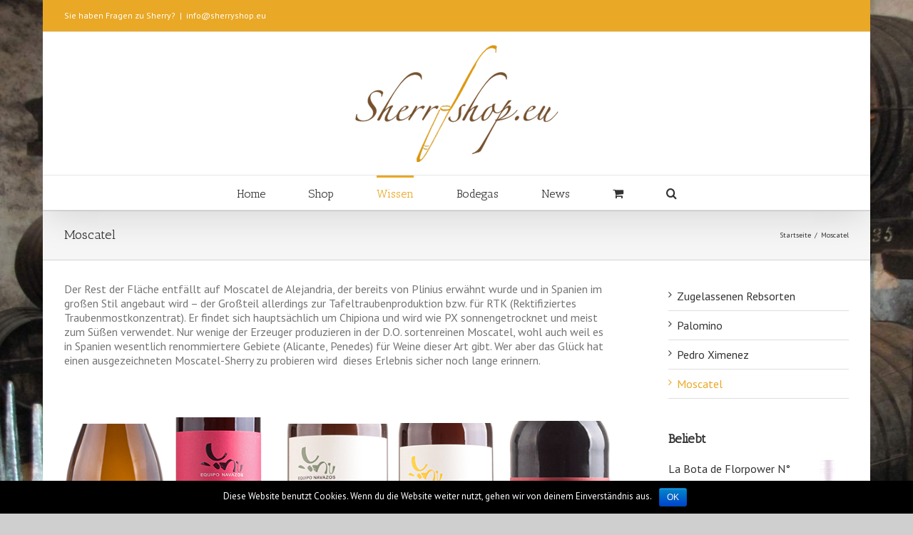

--- FILE ---
content_type: text/html; charset=UTF-8
request_url: https://sherryshop.eu/moscatel/?ao_confirm
body_size: 12437
content:
<!DOCTYPE html>
<html class="" lang="de-DE" prefix="og: http://ogp.me/ns#">
<head>
	
	<meta http-equiv="Content-Type" content="text/html; charset=utf-8"/>

	
	<!--[if lte IE 8]>
	<script type="text/javascript" src="https://sherryshop.eu/wp-content/themes/Avada/assets/js/html5shiv.js"></script>
	<![endif]-->

	
	<meta name="viewport" content="width=device-width, initial-scale=1" />
	<title>Moscatel &#8211; Sherry Shop</title>
						<script>
							/* You can add more configuration options to webfontloader by previously defining the WebFontConfig with your options */
							if ( typeof WebFontConfig === "undefined" ) {
								WebFontConfig = new Object();
							}
							WebFontConfig['google'] = {families: ['Antic+Slab', 'PT+Sans&subset=greek-ext']};

							(function() {
								var wf = document.createElement( 'script' );
								wf.src = 'https://ajax.googleapis.com/ajax/libs/webfont/1.5.3/webfont.js';
								wf.type = 'text/javascript';
								wf.async = 'true';
								var s = document.getElementsByTagName( 'script' )[0];
								s.parentNode.insertBefore( wf, s );
							})();
						</script>
						
<!-- This site is optimized with the Yoast WordPress SEO plugin v1.7.4 - https://yoast.com/wordpress/plugins/seo/ -->
<link rel="canonical" href="https://sherryshop.eu/moscatel/" />
<meta property="og:locale" content="de_DE" />
<meta property="og:type" content="article" />
<meta property="og:title" content="Moscatel | Sherry Shop" />
<meta property="og:description" content="Der Rest der Fläche entfällt auf Moscatel de Alejandria, der bereits von Plinius erwähnt wurde und in Spanien im großen Stil angebaut wird – der Großteil allerdings zur Tafeltraubenproduktion bzw. für RTK (Rektifiziertes Traubenmostkonzentrat). Er findet sich hauptsächlich um Chipiona &hellip;" />
<meta property="og:url" content="https://sherryshop.eu/moscatel/" />
<meta property="og:site_name" content="Sherry Shop" />
<!-- / Yoast WordPress SEO plugin. -->

<link rel="alternate" type="application/rss+xml" title="Sherry Shop &raquo; Feed" href="https://sherryshop.eu/feed/" />
<link rel="alternate" type="application/rss+xml" title="Sherry Shop &raquo; Kommentar-Feed" href="https://sherryshop.eu/comments/feed/" />
			<!-- For iPad Retina display -->
			<link rel="apple-touch-icon-precomposed" sizes="144x144" href="">
		<link rel="alternate" type="application/rss+xml" title="Sherry Shop &raquo; Moscatel Kommentar-Feed" href="https://sherryshop.eu/moscatel/feed/" />
		<script type="text/javascript">
			window._wpemojiSettings = {"baseUrl":"https:\/\/s.w.org\/images\/core\/emoji\/72x72\/","ext":".png","source":{"concatemoji":"https:\/\/sherryshop.eu\/wp-includes\/js\/wp-emoji-release.min.js?ver=5996bec272f06cb69eb6e6bf17d4effb"}};
			!function(e,o,t){var a,n,r;function i(e){var t=o.createElement("script");t.src=e,t.type="text/javascript",o.getElementsByTagName("head")[0].appendChild(t)}for(r=Array("simple","flag","unicode8","diversity"),t.supports={everything:!0,everythingExceptFlag:!0},n=0;n<r.length;n++)t.supports[r[n]]=function(e){var t,a,n=o.createElement("canvas"),r=n.getContext&&n.getContext("2d"),i=String.fromCharCode;if(!r||!r.fillText)return!1;switch(r.textBaseline="top",r.font="600 32px Arial",e){case"flag":return r.fillText(i(55356,56806,55356,56826),0,0),3e3<n.toDataURL().length;case"diversity":return r.fillText(i(55356,57221),0,0),a=(t=r.getImageData(16,16,1,1).data)[0]+","+t[1]+","+t[2]+","+t[3],r.fillText(i(55356,57221,55356,57343),0,0),a!=(t=r.getImageData(16,16,1,1).data)[0]+","+t[1]+","+t[2]+","+t[3];case"simple":return r.fillText(i(55357,56835),0,0),0!==r.getImageData(16,16,1,1).data[0];case"unicode8":return r.fillText(i(55356,57135),0,0),0!==r.getImageData(16,16,1,1).data[0]}return!1}(r[n]),t.supports.everything=t.supports.everything&&t.supports[r[n]],"flag"!==r[n]&&(t.supports.everythingExceptFlag=t.supports.everythingExceptFlag&&t.supports[r[n]]);t.supports.everythingExceptFlag=t.supports.everythingExceptFlag&&!t.supports.flag,t.DOMReady=!1,t.readyCallback=function(){t.DOMReady=!0},t.supports.everything||(a=function(){t.readyCallback()},o.addEventListener?(o.addEventListener("DOMContentLoaded",a,!1),e.addEventListener("load",a,!1)):(e.attachEvent("onload",a),o.attachEvent("onreadystatechange",function(){"complete"===o.readyState&&t.readyCallback()})),(a=t.source||{}).concatemoji?i(a.concatemoji):a.wpemoji&&a.twemoji&&(i(a.twemoji),i(a.wpemoji)))}(window,document,window._wpemojiSettings);
		</script>
		<style type="text/css">
img.wp-smiley,
img.emoji {
	display: inline !important;
	border: none !important;
	box-shadow: none !important;
	height: 1em !important;
	width: 1em !important;
	margin: 0 .07em !important;
	vertical-align: -0.1em !important;
	background: none !important;
	padding: 0 !important;
}
</style>
<link rel='stylesheet' id='contact-form-7-css'  href='https://sherryshop.eu/wp-content/plugins/contact-form-7/includes/css/styles.css?ver=4.1' type='text/css' media='all' />
<link rel='stylesheet' id='cookie-notice-front-css'  href='https://sherryshop.eu/wp-content/plugins/cookie-notice_inactive/css/front.css?ver=5996bec272f06cb69eb6e6bf17d4effb' type='text/css' media='all' />
<link rel='stylesheet' id='woocommerce-gzd-layout-css'  href='//sherryshop.eu/wp-content/plugins/woocommerce-germanized/assets/css/woocommerce-gzd-layout.min.css?ver=1.6.8' type='text/css' media='all' />
<style id='woocommerce-gzd-layout-inline-css' type='text/css'>
.woocommerce-checkout .shop_table { background-color: #eeeeee; }
</style>
<link rel='stylesheet' id='avada-stylesheet-css'  href='https://sherryshop.eu/wp-content/themes/Avada/style.css?ver=4.0.3' type='text/css' media='all' />
<!--[if lte IE 9]>
<link rel='stylesheet' id='avada-shortcodes-css'  href='https://sherryshop.eu/wp-content/themes/Avada/shortcodes.css?ver=4.0.3' type='text/css' media='all' />
<![endif]-->
<link rel='stylesheet' id='fontawesome-css'  href='https://sherryshop.eu/wp-content/themes/Avada/assets/fonts/fontawesome/font-awesome.css?ver=4.0.3' type='text/css' media='all' />
<!--[if lte IE 9]>
<link rel='stylesheet' id='avada-IE-fontawesome-css'  href='https://sherryshop.eu/wp-content/themes/Avada/assets/fonts/fontawesome/font-awesome.css?ver=4.0.3' type='text/css' media='all' />
<![endif]-->
<!--[if lte IE 8]>
<link rel='stylesheet' id='avada-IE8-css'  href='https://sherryshop.eu/wp-content/themes/Avada/assets/css/ie8.css?ver=4.0.3' type='text/css' media='all' />
<![endif]-->
<!--[if IE]>
<link rel='stylesheet' id='avada-IE-css'  href='https://sherryshop.eu/wp-content/themes/Avada/assets/css/ie.css?ver=4.0.3' type='text/css' media='all' />
<![endif]-->
<link rel='stylesheet' id='avada-iLightbox-css'  href='https://sherryshop.eu/wp-content/themes/Avada/ilightbox.css?ver=4.0.3' type='text/css' media='all' />
<link rel='stylesheet' id='avada-woocommerce-css'  href='https://sherryshop.eu/wp-content/themes/Avada/assets/css/woocommerce.css?ver=4.0.3' type='text/css' media='all' />
<link rel='stylesheet' id='avada-dynamic-css-css'  href='//sherryshop.eu/wp-content/uploads/avada-styles/avada-82.css?timestamp=1767875448&#038;ver=5996bec272f06cb69eb6e6bf17d4effb' type='text/css' media='all' />
<link rel='stylesheet' id='wc-bundle-style-css'  href='https://sherryshop.eu/wp-content/plugins/woocommerce-product-bundles/assets/css/bundles-style.css?ver=4.14.6' type='text/css' media='all' />
<script type='text/javascript' src='https://sherryshop.eu/wp-includes/js/jquery/jquery.js?ver=1.12.4'></script>
<script type='text/javascript' src='https://sherryshop.eu/wp-includes/js/jquery/jquery-migrate.min.js?ver=1.4.1'></script>
<script type='text/javascript'>
/* <![CDATA[ */
var cnArgs = {"ajaxurl":"https:\/\/sherryshop.eu\/wp-admin\/admin-ajax.php","hideEffect":"fade","onScroll":"","onScrollOffset":"100","cookieName":"cookie_notice_accepted","cookieValue":"TRUE","cookieTime":"2592000","cookiePath":"\/","cookieDomain":""};
/* ]]> */
</script>
<script type='text/javascript' src='https://sherryshop.eu/wp-content/plugins/cookie-notice_inactive/js/front.js?ver=1.2.36.1'></script>
<link rel='https://api.w.org/' href='https://sherryshop.eu/wp-json/' />
<link rel="EditURI" type="application/rsd+xml" title="RSD" href="https://sherryshop.eu/xmlrpc.php?rsd" />
<link rel="wlwmanifest" type="application/wlwmanifest+xml" href="https://sherryshop.eu/wp-includes/wlwmanifest.xml" /> 

<link rel='shortlink' href='https://sherryshop.eu/?p=82' />
<link rel="alternate" type="application/json+oembed" href="https://sherryshop.eu/wp-json/oembed/1.0/embed?url=https%3A%2F%2Fsherryshop.eu%2Fmoscatel%2F" />
<link rel="alternate" type="text/xml+oembed" href="https://sherryshop.eu/wp-json/oembed/1.0/embed?url=https%3A%2F%2Fsherryshop.eu%2Fmoscatel%2F&#038;format=xml" />
<meta http-equiv="Content-Type" content="text/html; charset=UTF-8" />
<link rel="stylesheet" href="https://sherryshop.eu/wp-content/plugins/adults-only/theme/adults-only.css"/>
<link rel="stylesheet" href="https://sherryshop.eu/wp-content/plugins/adults-only/theme/overlay.css">

	<style type="text/css">
		.ao_wrap , .ao_wrap p, .ao_terms p, .ao_terms li {
			color: #d3d3d3;
		}

		.ao_content a {
			color: #ffffff;
		}

		.ao_content {
			background: #5e5e5e;
			border: 1px #2F2A36 solid;
		}

	body { background-position: top center; background-repeat: no-repeat; background-attachment: fixed; } .ao_lay { background-color: #FFF; }.ao_lay {	display: none; } 
	</style>
	
<div id="ao_lay" class="ao_lay">
	<img src="https://sherryshop.eu/wp-content/uploads/2015/03/04_Logo_Sherryshop_pos.png" class="ao_logo" alt="Sherry Shop - Age Validation"/>	
	<div class="ao_wrap">
		<div id="ao_content" class="ao_content">
		<p>Der Verkauf von Sherry an Personen unter 18 Jahren ist in Deutschland nicht erlaubt. Daher dürfen Sie den Sherryshop.eu nur betreten, wenn Sie 18 Jahre oder älter sind.</p>			<div id="ao_error" class="ao_error">
						</div>
			<p class="ao_links"><a href="/moscatel/?ao_confirm&amp;ao_confirm">
				Über 18 Jahre</a> <a href="/moscatel/?ao_confirm&amp;ao_disagree">
				Unter 18 Jahre</a></p>		</div>
		<div class="ao_footer">
			&copy; Copyright Sherryshop.eu 2016		</div>
	</div>
</div><!--[if IE 9]> <script>var _fusionParallaxIE9 = true;</script> <![endif]-->
	
	<!--[if lte IE 8]>
	<script type="text/javascript">
	jQuery(document).ready(function() {
	var imgs, i, w;
	var imgs = document.getElementsByTagName( 'img' );
	for( i = 0; i < imgs.length; i++ ) {
		w = imgs[i].getAttribute( 'width' );
		imgs[i].removeAttribute( 'width' );
		imgs[i].removeAttribute( 'height' );
	}
	});
	</script>

	<script src="https://sherryshop.eu/wp-content/themes/Avada/assets/js/excanvas.js"></script>

	<![endif]-->

	<!--[if lte IE 9]>
	<script type="text/javascript">
	jQuery(document).ready(function() {

	// Combine inline styles for body tag
	jQuery('body').each( function() {
		var combined_styles = '<style type="text/css">';

		jQuery( this ).find( 'style' ).each( function() {
			combined_styles += jQuery(this).html();
			jQuery(this).remove();
		});

		combined_styles += '</style>';

		jQuery( this ).prepend( combined_styles );
	});
	});
	</script>

	<![endif]-->

	<script type="text/javascript">
		var doc = document.documentElement;
		doc.setAttribute('data-useragent', navigator.userAgent);
	</script>

	
	</head>
<body class="page page-id-82 page-template-default fusion-body no-tablet-sticky-header no-mobile-sticky-header no-mobile-slidingbar no-totop mobile-logo-pos-center layout-boxed-mode has-sidebar menu-text-align-center fusion-woo-product-design-classic mobile-menu-design-modern fusion-image-hovers fusion-show-pagination-text">
				<div id="wrapper" class="">
		<div id="home" style="position:relative;top:1px;"></div>
				
		
			<div class="fusion-header-wrapper fusion-header-shadow">
				<div class="fusion-header-v5 fusion-logo-center fusion-sticky-menu- fusion-sticky-logo- fusion-mobile-logo- fusion-mobile-menu-design-modern fusion-sticky-menu-only fusion-header-menu-align-center">
					
<div class="fusion-secondary-header">
	<div class="fusion-row">
					<div class="fusion-alignleft"><div class="fusion-contact-info">Sie haben Fragen zu Sherry?<span class="fusion-header-separator">|</span><a href="mailto:in&#102;&#111;&#64;&#115;&#104;&#101;&#114;r&#121;&#115;ho&#112;&#46;eu">in&#102;&#111;&#64;&#115;&#104;&#101;&#114;r&#121;&#115;ho&#112;&#46;eu</a></div></div>
					</div>
</div>
<div class="fusion-header-sticky-height"></div>
<div class="fusion-sticky-header-wrapper"> <!-- start fusion sticky header wrapper -->
	<div class="fusion-header">
		<div class="fusion-row">
			<div class="fusion-logo" data-margin-top="0px" data-margin-bottom="0px" data-margin-left="0px" data-margin-right="0px">
				<a class="fusion-logo-link" href="https://sherryshop.eu">
						<img src="//sherryshop.eu/wp-content/uploads/2015/03/04_Logo_Sherryshop_pos.png" width="300" height="200" alt="Sherry Shop" class="fusion-logo-1x fusion-standard-logo" />

							<img src="//sherryshop.eu/wp-content/uploads/2015/03/04_Logo_Sherryshop_pos.png" width="300" height="200" alt="Sherry Shop" class="fusion-standard-logo fusion-logo-2x" />
			
			<!-- mobile logo -->
			
			<!-- sticky header logo -->
					</a>
		</div>
					<div class="fusion-mobile-menu-icons">
							<a href="#" class="fusion-icon fusion-icon-bars"></a>
		
		
					<a href="https://sherryshop.eu/cart/" class="fusion-icon fusion-icon-shopping-cart"></a>
			</div>
		</div>
	</div>
	<div class="fusion-secondary-main-menu">
		<div class="fusion-row">
			<div class="fusion-main-menu"><ul id="menu-menu-1" class="fusion-menu"><li  id="menu-item-9"  class="menu-item menu-item-type-custom menu-item-object-custom menu-item-home menu-item-9"  ><a  href="https://sherryshop.eu/"><span class="menu-text">Home</span></a></li><li  id="menu-item-14"  class="menu-item menu-item-type-post_type menu-item-object-page menu-item-has-children menu-item-14 fusion-megamenu-menu"  ><a  href="https://sherryshop.eu/shop/"><span class="menu-text">Shop</span></a><div class="fusion-megamenu-wrapper fusion-columns-2 columns-per-row-2 columns-2 col-span-12 fusion-megamenu-fullwidth" data-maxwidth="1100"><div class="row"><div class="fusion-megamenu-holder" style="width:1100px;" data-width="1100"><ul class="fusion-megamenu "><li  id="menu-item-694"  class="menu-item menu-item-type-custom menu-item-object-custom menu-item-has-children menu-item-694 fusion-megamenu-submenu fusion-megamenu-columns-2 col-lg-6 col-md-6 col-sm-6"  ><div class='fusion-megamenu-title'>Sherrys</div><ul class="sub-menu"><li  id="menu-item-631"  class="menu-item menu-item-type-taxonomy menu-item-object-product_cat menu-item-631"  ><a  href="https://sherryshop.eu/kategorie/sherry/manzanilla/"><span class="fusion-megamenu-bullet"></span><span class="">Manzanilla</span></a></li><li  id="menu-item-632"  class="menu-item menu-item-type-taxonomy menu-item-object-product_cat menu-item-632"  ><a  href="https://sherryshop.eu/kategorie/sherry/fino/"><span class="fusion-megamenu-bullet"></span><span class="">Fino</span></a></li><li  id="menu-item-630"  class="menu-item menu-item-type-taxonomy menu-item-object-product_cat menu-item-630"  ><a  href="https://sherryshop.eu/kategorie/sherry/amontillado/"><span class="fusion-megamenu-bullet"></span><span class="">Amontillado</span></a></li><li  id="menu-item-629"  class="menu-item menu-item-type-taxonomy menu-item-object-product_cat menu-item-629"  ><a  href="https://sherryshop.eu/kategorie/sherry/oloroso/"><span class="fusion-megamenu-bullet"></span><span class="">Oloroso</span></a></li><li  id="menu-item-628"  class="menu-item menu-item-type-taxonomy menu-item-object-product_cat menu-item-628"  ><a  href="https://sherryshop.eu/kategorie/sherry/palo-cortado/"><span class="fusion-megamenu-bullet"></span><span class="">Palo Cortado</span></a></li><li  id="menu-item-634"  class="menu-item menu-item-type-taxonomy menu-item-object-product_cat menu-item-634"  ><a  href="https://sherryshop.eu/kategorie/sherry/medium-und-cream/"><span class="fusion-megamenu-bullet"></span><span class="">Medium und Cream</span></a></li><li  id="menu-item-635"  class="menu-item menu-item-type-taxonomy menu-item-object-product_cat menu-item-635"  ><a  href="https://sherryshop.eu/kategorie/jahrgangssherrys/"><span class="fusion-megamenu-bullet"></span><span class="">Jahrgangssherry</span></a></li><li  id="menu-item-688"  class="menu-item menu-item-type-taxonomy menu-item-object-product_cat menu-item-688"  ><a  href="https://sherryshop.eu/kategorie/sherry/moscatel/"><span class="fusion-megamenu-bullet"></span><span class="">Moscatel</span></a></li><li  id="menu-item-633"  class="menu-item menu-item-type-taxonomy menu-item-object-product_cat menu-item-633"  ><a  href="https://sherryshop.eu/kategorie/sherry/pedro-ximenez/"><span class="fusion-megamenu-bullet"></span><span class="">Pedro Ximénez</span></a></li><li  id="menu-item-4343"  class="menu-item menu-item-type-taxonomy menu-item-object-product_cat menu-item-4343"  ><a  href="https://sherryshop.eu/kategorie/wermut/"><span class="fusion-megamenu-bullet"></span><span class="">Wermut auf Sherrybasis</span></a></li></ul></li><li  id="menu-item-697"  class="menu-item menu-item-type-custom menu-item-object-custom menu-item-has-children menu-item-697 fusion-megamenu-submenu fusion-megamenu-columns-2 col-lg-6 col-md-6 col-sm-6"  ><div class='fusion-megamenu-title'>Sonstiges</div><ul class="sub-menu"><li  id="menu-item-1169"  class="menu-item menu-item-type-taxonomy menu-item-object-product_cat menu-item-1169"  ><a  href="https://sherryshop.eu/kategorie/restposten-zu-guentigen-preisen/"><span class="fusion-megamenu-bullet"></span><span class="">Sherry des Monats</span></a></li><li  id="menu-item-690"  class="menu-item menu-item-type-taxonomy menu-item-object-product_cat menu-item-690"  ><a  href="https://sherryshop.eu/kategorie/montilla-morilles/"><span class="fusion-megamenu-bullet"></span><span class="">Montilla Morilles</span></a></li><li  id="menu-item-637"  class="menu-item menu-item-type-taxonomy menu-item-object-product_cat menu-item-637"  ><a  href="https://sherryshop.eu/kategorie/vinagre-de-jerez/"><span class="fusion-megamenu-bullet"></span><span class="">Vinagre de Jerez/Vinagre de Montilla</span></a></li><li  id="menu-item-692"  class="menu-item menu-item-type-taxonomy menu-item-object-product_cat menu-item-692"  ><a  href="https://sherryshop.eu/kategorie/glaeser/"><span class="fusion-megamenu-bullet"></span><span class="">Sherry Gläser&#038;Sonstige Spezialitäten</span></a></li><li  id="menu-item-693"  class="menu-item menu-item-type-taxonomy menu-item-object-product_cat menu-item-693"  ><a  href="https://sherryshop.eu/kategorie/weine-aus-andalusien/"><span class="fusion-megamenu-bullet"></span><span class="">Vinos de Pasto &#038; Weine aus Andalusien</span></a></li></ul></li></ul></div><div style="clear:both;"></div></div></div></li><li  id="menu-item-19"  class="menu-item menu-item-type-custom menu-item-object-custom current-menu-ancestor menu-item-has-children menu-item-19 fusion-dropdown-menu"  ><a  href="#"><span class="menu-text">Wissen</span></a><ul class="sub-menu"><li  id="menu-item-284"  class="menu-item menu-item-type-custom menu-item-object-custom menu-item-has-children menu-item-284 fusion-dropdown-submenu"  ><a  href="#"><span class="">Allgemeins</span></a><ul class="sub-menu"><li  id="menu-item-298"  class="menu-item menu-item-type-post_type menu-item-object-page menu-item-298"  ><a  href="https://sherryshop.eu/sherry-weltberuehmt-doch-unbekannt/"><span class="">Sherry – weltberühmt, doch unbekannt</span></a></li><li  id="menu-item-287"  class="menu-item menu-item-type-post_type menu-item-object-page menu-item-287"  ><a  href="https://sherryshop.eu/3000-jahre-sherry-geschichte/"><span class="">3000 Jahre Sherry-Geschichte</span></a></li><li  id="menu-item-290"  class="menu-item menu-item-type-post_type menu-item-object-page menu-item-290"  ><a  href="https://sherryshop.eu/das-sherry-dreieck-2/"><span class="">Das Sherry Dreieck</span></a></li><li  id="menu-item-297"  class="menu-item menu-item-type-post_type menu-item-object-page menu-item-297"  ><a  href="https://sherryshop.eu/sherry-typen-und-charaktere/"><span class="">Sherry – Typen und Charaktere</span></a></li><li  id="menu-item-291"  class="menu-item menu-item-type-post_type menu-item-object-page menu-item-291"  ><a  href="https://sherryshop.eu/das-solera-verfahren/"><span class="">Das Solera Verfahren</span></a></li></ul></li><li  id="menu-item-285"  class="menu-item menu-item-type-custom menu-item-object-custom menu-item-has-children menu-item-285 fusion-dropdown-submenu"  ><a  href="#"><span class="">Sherry Arten</span></a><ul class="sub-menu"><li  id="menu-item-293"  class="menu-item menu-item-type-post_type menu-item-object-page menu-item-293"  ><a  href="https://sherryshop.eu/manzanilla-und-fino/"><span class="">Manzanilla und Fino</span></a></li><li  id="menu-item-288"  class="menu-item menu-item-type-post_type menu-item-object-page menu-item-288"  ><a  href="https://sherryshop.eu/amontillado/"><span class="">Amontillado</span></a></li><li  id="menu-item-362"  class="menu-item menu-item-type-post_type menu-item-object-page menu-item-362"  ><a  href="https://sherryshop.eu/oloroso/"><span class="">Oloroso</span></a></li><li  id="menu-item-364"  class="menu-item menu-item-type-post_type menu-item-object-page menu-item-364"  ><a  href="https://sherryshop.eu/palo-cortado-eine-laune-der-natur/"><span class="">Palo Cortado – eine Laune der Natur, oder nur eine alte Geschichte?</span></a></li><li  id="menu-item-294"  class="menu-item menu-item-type-post_type menu-item-object-page menu-item-294"  ><a  href="https://sherryshop.eu/medium-und-cream-vino-generoso-de-licor/"><span class="">Medium und Cream – Vino Generoso de Licor</span></a></li><li  id="menu-item-366"  class="menu-item menu-item-type-post_type menu-item-object-page menu-item-366"  ><a  href="https://sherryshop.eu/pedro-ximenez-moscatel/"><span class="">Pedro Ximenez &#038; Moscatel</span></a></li><li  id="menu-item-357"  class="menu-item menu-item-type-post_type menu-item-object-page menu-item-357"  ><a  href="https://sherryshop.eu/montilla-moriles/"><span class="">Montilla-Moriles im Schatten von Jerez</span></a></li><li  id="menu-item-299"  class="menu-item menu-item-type-post_type menu-item-object-page menu-item-299"  ><a  href="https://sherryshop.eu/sherry-essig/"><span class="">Sherry-Essig</span></a></li></ul></li><li  id="menu-item-286"  class="menu-item menu-item-type-custom menu-item-object-custom current-menu-ancestor current-menu-parent menu-item-has-children menu-item-286 fusion-dropdown-submenu"  ><a  href="#"><span class="">Sherry Rebsorten</span></a><ul class="sub-menu"><li  id="menu-item-292"  class="menu-item menu-item-type-post_type menu-item-object-page menu-item-292"  ><a  href="https://sherryshop.eu/die-zugelassenen-rebsorten-fuer-manzanilla-und-sherry/"><span class="">Die zugelassenen Rebsorten für Manzanilla und Sherry</span></a></li><li  id="menu-item-296"  class="menu-item menu-item-type-post_type menu-item-object-page menu-item-296"  ><a  href="https://sherryshop.eu/palomino/"><span class="">Palomino</span></a></li><li  id="menu-item-376"  class="menu-item menu-item-type-post_type menu-item-object-page menu-item-376"  ><a  href="https://sherryshop.eu/pedro-ximenez-reinsortig/"><span class="">Pedro Ximenez reinsortig…</span></a></li><li  id="menu-item-295"  class="menu-item menu-item-type-post_type menu-item-object-page current-menu-item page_item page-item-82 current_page_item menu-item-295"  ><a  href="https://sherryshop.eu/moscatel/"><span class="">Moscatel</span></a></li></ul></li></ul></li><li  id="menu-item-61"  class="menu-item menu-item-type-custom menu-item-object-custom menu-item-has-children menu-item-61 fusion-dropdown-menu"  ><a  href="#"><span class="menu-text">Bodegas</span></a><ul class="sub-menu"><li  id="menu-item-300"  class="menu-item menu-item-type-custom menu-item-object-custom menu-item-has-children menu-item-300 fusion-dropdown-submenu"  ><a  href="#"><span class="">Spalte 1</span></a><ul class="sub-menu"><li  id="menu-item-2797"  class="menu-item menu-item-type-post_type menu-item-object-page menu-item-2797"  ><a  href="https://sherryshop.eu/bodegas-arfe-oder-luis-arroyo-der-palo-cortado-verrueckte/"><span class="">Bodegas Arfe</span></a></li><li  id="menu-item-121"  class="menu-item menu-item-type-post_type menu-item-object-page menu-item-121"  ><a  href="https://sherryshop.eu/bodegas-rey-fernando-de-castilla-die-koenigliche/"><span class="">Bodegas Rey Fernando de Castilla</span></a></li><li  id="menu-item-1374"  class="menu-item menu-item-type-post_type menu-item-object-page menu-item-1374"  ><a  href="https://sherryshop.eu/bodegas-toro-albala-alles-aus-px/"><span class="">Bodegas Toro Albala  –  alles aus PX</span></a></li><li  id="menu-item-182"  class="menu-item menu-item-type-post_type menu-item-object-page menu-item-182"  ><a  href="https://sherryshop.eu/bodegas-pedro-barquero-die-alternative-aus-montilla/"><span class="">Bodegas Pedro Barquero – Die Alternative aus Montilla</span></a></li></ul></li><li  id="menu-item-301"  class="menu-item menu-item-type-custom menu-item-object-custom menu-item-has-children menu-item-301 fusion-dropdown-submenu"  ><a  href="#"><span class="">Spalte 2</span></a><ul class="sub-menu"><li  id="menu-item-136"  class="menu-item menu-item-type-post_type menu-item-object-page menu-item-136"  ><a  href="https://sherryshop.eu/bodegas-tradicion-der-name-verpflichtet/"><span class="">Bodegas Tradición – der Name verpflichtet</span></a></li><li  id="menu-item-149"  class="menu-item menu-item-type-post_type menu-item-object-page menu-item-149"  ><a  href="https://sherryshop.eu/bodegas-serdio-die-verrueckten-neuen/"><span class="">Bodegas Serdio – die verrückten Neuen</span></a></li><li  id="menu-item-160"  class="menu-item menu-item-type-post_type menu-item-object-page menu-item-160"  ><a  href="https://sherryshop.eu/el-maestro-sierra-frauenwirtschaft/"><span class="">El Maestro Sierra – Frauenwirtschaft</span></a></li><li  id="menu-item-1660"  class="menu-item menu-item-type-post_type menu-item-object-page menu-item-1660"  ><a  href="https://sherryshop.eu/bodegas-hidalgo-la-gitana/"><span class="">Bodegas Hidalgo – La Gitana</span></a></li><li  id="menu-item-2871"  class="menu-item menu-item-type-post_type menu-item-object-page menu-item-2871"  ><a  href="https://sherryshop.eu/barbadillo/"><span class="">Barbadillo – Der Platzhirsch in Sanlucar</span></a></li></ul></li><li  id="menu-item-302"  class="menu-item menu-item-type-custom menu-item-object-custom menu-item-has-children menu-item-302 fusion-dropdown-submenu"  ><a  href="#"><span class="">Spalte 3</span></a><ul class="sub-menu"><li  id="menu-item-165"  class="menu-item menu-item-type-post_type menu-item-object-page menu-item-165"  ><a  href="https://sherryshop.eu/die-geschichte-von-equipo-navazos-ist-die-geschichte-einer-leidenschaft/"><span class="">EQUIPO Navazos</span></a></li><li  id="menu-item-174"  class="menu-item menu-item-type-post_type menu-item-object-page menu-item-174"  ><a  href="https://sherryshop.eu/gutierrez-colosia-klein-aber-fein/"><span class="">Gutiérrez Colosía – Klein, aber fein</span></a></li><li  id="menu-item-3794"  class="menu-item menu-item-type-post_type menu-item-object-page menu-item-3794"  ><a  href="https://sherryshop.eu/santiago-jordi-die-autorenweine/"><span class="">Santiago Jordi – Die Autorenweine</span></a></li><li  id="menu-item-3795"  class="menu-item menu-item-type-post_type menu-item-object-page menu-item-3795"  ><a  href="https://sherryshop.eu/vinedos-bodega-el-pirana/"><span class="">Vinedos Bodega – El Piraña</span></a></li></ul></li></ul></li><li  id="menu-item-710"  class="menu-item menu-item-type-post_type menu-item-object-page menu-item-710"  ><a  href="https://sherryshop.eu/news/"><span class="menu-text">News</span></a></li><li class="fusion-custom-menu-item fusion-menu-cart fusion-main-menu-cart"><a class="fusion-main-menu-icon" href="https://sherryshop.eu/cart/"><span class="menu-text"></span></a></li><li class="fusion-custom-menu-item fusion-main-menu-search"><a class="fusion-main-menu-icon"></a><div class="fusion-custom-menu-item-contents"><form role="search" class="searchform" method="get" action="https://sherryshop.eu/">
	<div class="search-table">
		<div class="search-field">
			<input type="text" value="" name="s" class="s" placeholder="Suchen ..." />
		</div>
		<div class="search-button">
			<input type="submit" class="searchsubmit" value="&#xf002;" />
		</div>
	</div>
</form>
</div></li></ul></div>

<div class="fusion-mobile-nav-holder"></div>

					</div>
	</div>
</div> <!-- end fusion sticky header wrapper -->
				</div>
				<div class="fusion-clearfix"></div>
			</div>
					
		<div id="sliders-container">
					</div>
				
					<div class="fusion-page-title-bar fusion-page-title-bar-breadcrumbs fusion-page-title-bar-left">
	<div class="fusion-page-title-row">
		<div class="fusion-page-title-wrapper">
			<div class="fusion-page-title-captions">

																			<h1 class="entry-title">Moscatel</h1>

									
				
			</div>

												<div class="fusion-page-title-secondary"><div class="fusion-breadcrumbs"><span itemscope itemtype="http://data-vocabulary.org/Breadcrumb"><a itemprop="url" href="https://sherryshop.eu" ><span itemprop="title">Startseite</span></a></span><span class="fusion-breadcrumb-sep">/</span><span class="breadcrumb-leaf">Moscatel</span></div></div>
							
		</div>
	</div>
</div>
		
		
		
						<div id="main" class="clearfix " style="">
			<div class="fusion-row" style=""><div id="content" style="float: left;">
			<div id="post-82" class="post-82 page type-page status-publish hentry">
			
			<span class="entry-title" style="display: none;">
			Moscatel		</span>
	
			<span class="vcard" style="display: none;">
			<span class="fn">
				<a href="https://sherryshop.eu/author/admin/" title="Beiträge von Sven" rel="author">Sven</a>			</span>
		</span>
	
			<span class="updated" style="display:none;">
			2015-02-17T18:26:16+00:00		</span>
	
																			
			<div class="post-content">
				<p>Der Rest der Fläche entfällt auf Moscatel de Alejandria, der bereits von Plinius erwähnt wurde und in Spanien im großen Stil angebaut wird – der Großteil allerdings zur Tafeltraubenproduktion bzw. für RTK (Rektifiziertes Traubenmostkonzentrat). Er findet sich hauptsächlich um Chipiona und wird wie PX sonnengetrocknet und meist zum Süßen verwendet. Nur wenige der Erzeuger produzieren in der D.O. sortenreinen Moscatel, wohl auch weil es in Spanien wesentlich renommiertere Gebiete (Alicante, Penedes) für Weine dieser Art gibt. Wer aber das Glück hat einen ausgezeichneten Moscatel-Sherry zu probieren wird  dieses Erlebnis sicher noch lange erinnern.</p>
<p>&nbsp;</p>
<div class="fusion-woo-product-slider fusion-woo-slider"><div class="fusion-carousel fusion-carousel-title-on-rollover" data-autoplay="no" data-columns="5" data-itemmargin="13" data-itemwidth="180" data-touchscroll="no" data-imagesize="fixed"><div class="fusion-carousel-positioner"><ul class="fusion-carousel-holder"><li class="fusion-carousel-item"><div class="fusion-classic-product-image-wrapper"><div class="fusion-carousel-item-wrapper">
<div class="fusion-image-wrapper fusion-image-size-fixed" aria-haspopup="true">

	
		
					<img width="163" height="142" src="https://sherryshop.eu/wp-content/uploads/2025/11/119-163x142.png" class="attachment-portfolio-five size-portfolio-five wp-post-image" alt="119" />
	

		<div class="fusion-rollover">
	<div class="fusion-rollover-content">

				
							<h4 class="fusion-rollover-title">
				<a href="https://sherryshop.eu/shop/weine-aus-andalusien/la-bota-de-florpower-n-119-mmxxii-anada-2022/">
					La Bota de Florpower N° 119  MMXXII Anada 2022				</a>
			</h4>
		
				
								
													<span class="cart-loading">
					<a href="https://sherryshop.eu/cart/">
						<i class="fusion-icon-spinner"></i>
						<span class="view-cart">Warenkorb</span>
					</a>
				</span>
					
				
				
					</div>
</div>

	
</div>
</div></div></li><li class="fusion-carousel-item"><div class="fusion-classic-product-image-wrapper"><div class="fusion-carousel-item-wrapper">
<div class="fusion-image-wrapper fusion-image-size-fixed" aria-haspopup="true">

	
		
					<img width="121" height="142" src="https://sherryshop.eu/wp-content/uploads/2025/11/118-121x142.png" class="attachment-portfolio-five size-portfolio-five wp-post-image" alt="118" />
	

		<div class="fusion-rollover">
	<div class="fusion-rollover-content">

				
							<h4 class="fusion-rollover-title">
				<a href="https://sherryshop.eu/shop/sherry/palo-cortado/la-bota-de-palo-cortado-n-118-pata-de-galina/">
					La Bota de Palo Cortado n° 118  &#8218;Pata de Galina&#8216;				</a>
			</h4>
		
				
								
													<span class="cart-loading">
					<a href="https://sherryshop.eu/cart/">
						<i class="fusion-icon-spinner"></i>
						<span class="view-cart">Warenkorb</span>
					</a>
				</span>
					
				
				
					</div>
</div>

	
</div>
</div></div></li><li class="fusion-carousel-item"><div class="fusion-classic-product-image-wrapper"><div class="fusion-carousel-item-wrapper">
<div class="fusion-image-wrapper fusion-image-size-fixed" aria-haspopup="true">

	
		
					<img width="164" height="142" src="https://sherryshop.eu/wp-content/uploads/2025/11/129-164x142.png" class="attachment-portfolio-five size-portfolio-five wp-post-image" alt="129" />
	

		<div class="fusion-rollover">
	<div class="fusion-rollover-content">

				
							<h4 class="fusion-rollover-title">
				<a href="https://sherryshop.eu/shop/sherry/manzanilla/la-bota-de-manzanilla-pasada-magnum-n-129/">
					La Bota de Manzanilla Pasada MAGNUM n° 129				</a>
			</h4>
		
				
								
													<span class="cart-loading">
					<a href="https://sherryshop.eu/cart/">
						<i class="fusion-icon-spinner"></i>
						<span class="view-cart">Warenkorb</span>
					</a>
				</span>
					
				
				
					</div>
</div>

	
</div>
</div></div></li><li class="fusion-carousel-item"><div class="fusion-classic-product-image-wrapper"><div class="fusion-carousel-item-wrapper">
<div class="fusion-image-wrapper fusion-image-size-fixed" aria-haspopup="true">

	
		
					<img width="160" height="142" src="https://sherryshop.eu/wp-content/uploads/2025/11/128-160x142.png" class="attachment-portfolio-five size-portfolio-five wp-post-image" alt="128" />
	

		<div class="fusion-rollover">
	<div class="fusion-rollover-content">

				
							<h4 class="fusion-rollover-title">
				<a href="https://sherryshop.eu/shop/sherry/amontillado/la-bota-de-amontillado-magnum-n-128/">
					La Bota de Amontillado „Magnum“ n° 128				</a>
			</h4>
		
				
								
													<span class="cart-loading">
					<a href="https://sherryshop.eu/cart/">
						<i class="fusion-icon-spinner"></i>
						<span class="view-cart">Warenkorb</span>
					</a>
				</span>
					
				
				
					</div>
</div>

	
</div>
</div></div></li><li class="fusion-carousel-item"><div class="fusion-classic-product-image-wrapper"><div class="fusion-carousel-item-wrapper">
<div class="fusion-image-wrapper fusion-image-size-fixed" aria-haspopup="true">

	
		
					<img width="153" height="142" src="https://sherryshop.eu/wp-content/uploads/2025/11/126-1-153x142.png" class="attachment-portfolio-five size-portfolio-five wp-post-image" alt="126" />
	

		<div class="fusion-rollover">
	<div class="fusion-rollover-content">

				
							<h4 class="fusion-rollover-title">
				<a href="https://sherryshop.eu/shop/vinagre-de-jerez/la-bota-de-vinagre-de-vinagre-viejisimo-al-moscatel-bota-no-n-126/">
					La Bota de Vinagre de Vinagre Viejísimo al Moscatel “Bota NO” n° 126				</a>
			</h4>
		
				
								
													<span class="cart-loading">
					<a href="https://sherryshop.eu/cart/">
						<i class="fusion-icon-spinner"></i>
						<span class="view-cart">Warenkorb</span>
					</a>
				</span>
					
				
				
					</div>
</div>

	
</div>
</div></div></li></ul><div class="fusion-carousel-nav"><span class="fusion-nav-prev"></span><span class="fusion-nav-next"></span></div></div></div></div>
							</div>
																															</div>
		</div>
<div id="sidebar" class="sidebar fusion-widget-area fusion-content-widget-area" style="float: right;">
			
			
			<div id="nav_menu-5" class="widget widget_nav_menu"><div class="menu-sherryrebsorten-container"><ul id="menu-sherryrebsorten" class="menu"><li id="menu-item-87" class="menu-item menu-item-type-post_type menu-item-object-page menu-item-87"><a href="https://sherryshop.eu/die-zugelassenen-rebsorten-fuer-manzanilla-und-sherry/">Zugelassenen Rebsorten</a></li>
<li id="menu-item-86" class="menu-item menu-item-type-post_type menu-item-object-page menu-item-86"><a href="https://sherryshop.eu/palomino/">Palomino</a></li>
<li id="menu-item-85" class="menu-item menu-item-type-post_type menu-item-object-page menu-item-85"><a href="https://sherryshop.eu/pedro-ximenez-reinsortig/">Pedro Ximenez</a></li>
<li id="menu-item-84" class="menu-item menu-item-type-post_type menu-item-object-page current-menu-item page_item page-item-82 current_page_item menu-item-84"><a href="https://sherryshop.eu/moscatel/">Moscatel</a></li>
</ul></div></div><div id="woocommerce_top_rated_products-5" class="widget woocommerce widget_top_rated_products"><div class="heading"><h4 class="widget-title">Beliebt</h4></div><ul class="product_list_widget">
<li>
	<a href="https://sherryshop.eu/shop/weine-aus-andalusien/la-bota-de-florpower-n-119-mmxxii-anada-2022/" title="La Bota de Florpower N° 119  MMXXII Anada 2022">
		<img width="120" height="442" src="https://sherryshop.eu/wp-content/uploads/2025/11/119-120x442.png" class="attachment-shop_thumbnail size-shop_thumbnail wp-post-image" alt="119" srcset="https://sherryshop.eu/wp-content/uploads/2025/11/119-120x442.png 120w, https://sherryshop.eu/wp-content/uploads/2025/11/119-136x500.png 136w, https://sherryshop.eu/wp-content/uploads/2025/11/119.png 163w" sizes="(max-width: 120px) 100vw, 120px" />		<span class="product-title">La Bota de Florpower N° 119  MMXXII Anada 2022</span>
	</a>
					<span class="woocommerce-Price-amount amount">34,00&nbsp;<span class="woocommerce-Price-currencySymbol">&euro;</span></span></li>

<li>
	<a href="https://sherryshop.eu/shop/sherry/palo-cortado/la-bota-de-palo-cortado-n-118-pata-de-galina/" title="La Bota de Palo Cortado n° 118  &#039;Pata de Galina&#039;">
		<img width="120" height="595" src="https://sherryshop.eu/wp-content/uploads/2025/11/118-120x595.png" class="attachment-shop_thumbnail size-shop_thumbnail wp-post-image" alt="118" srcset="https://sherryshop.eu/wp-content/uploads/2025/11/118-101x500.png 101w, https://sherryshop.eu/wp-content/uploads/2025/11/118-120x595.png 120w, https://sherryshop.eu/wp-content/uploads/2025/11/118.png 121w" sizes="(max-width: 120px) 100vw, 120px" />		<span class="product-title">La Bota de Palo Cortado n° 118  'Pata de Galina'</span>
	</a>
					<span class="woocommerce-Price-amount amount">99,90&nbsp;<span class="woocommerce-Price-currencySymbol">&euro;</span></span></li>

<li>
	<a href="https://sherryshop.eu/shop/sherry/manzanilla/la-bota-de-manzanilla-pasada-magnum-n-129/" title="La Bota de Manzanilla Pasada MAGNUM n° 129">
		<img width="120" height="439" src="https://sherryshop.eu/wp-content/uploads/2025/11/129-120x439.png" class="attachment-shop_thumbnail size-shop_thumbnail wp-post-image" alt="129" srcset="https://sherryshop.eu/wp-content/uploads/2025/11/129-82x300.png 82w, https://sherryshop.eu/wp-content/uploads/2025/11/129-120x439.png 120w, https://sherryshop.eu/wp-content/uploads/2025/11/129-137x500.png 137w, https://sherryshop.eu/wp-content/uploads/2025/11/129.png 164w" sizes="(max-width: 120px) 100vw, 120px" />		<span class="product-title">La Bota de Manzanilla Pasada MAGNUM n° 129</span>
	</a>
					<span class="woocommerce-Price-amount amount">92,90&nbsp;<span class="woocommerce-Price-currencySymbol">&euro;</span></span></li>

<li>
	<a href="https://sherryshop.eu/shop/sherry/amontillado/la-bota-de-amontillado-magnum-n-128/" title="La Bota de Amontillado „Magnum“ n° 128">
		<img width="120" height="413" src="https://sherryshop.eu/wp-content/uploads/2025/11/128-120x413.png" class="attachment-shop_thumbnail size-shop_thumbnail wp-post-image" alt="128" srcset="https://sherryshop.eu/wp-content/uploads/2025/11/128-87x300.png 87w, https://sherryshop.eu/wp-content/uploads/2025/11/128-120x413.png 120w, https://sherryshop.eu/wp-content/uploads/2025/11/128-145x500.png 145w, https://sherryshop.eu/wp-content/uploads/2025/11/128.png 160w" sizes="(max-width: 120px) 100vw, 120px" />		<span class="product-title">La Bota de Amontillado „Magnum“ n° 128</span>
	</a>
					<span class="woocommerce-Price-amount amount">90,00&nbsp;<span class="woocommerce-Price-currencySymbol">&euro;</span></span></li>

<li>
	<a href="https://sherryshop.eu/shop/vinagre-de-jerez/la-bota-de-vinagre-de-vinagre-viejisimo-al-moscatel-bota-no-n-126/" title="La Bota de Vinagre de Vinagre Viejísimo al Moscatel “Bota NO” n° 126">
		<img width="120" height="471" src="https://sherryshop.eu/wp-content/uploads/2025/11/126-1-120x471.png" class="attachment-shop_thumbnail size-shop_thumbnail wp-post-image" alt="126" srcset="https://sherryshop.eu/wp-content/uploads/2025/11/126-1-120x471.png 120w, https://sherryshop.eu/wp-content/uploads/2025/11/126-1.png 153w" sizes="(max-width: 120px) 100vw, 120px" />		<span class="product-title">La Bota de Vinagre de Vinagre Viejísimo al Moscatel “Bota NO” n° 126</span>
	</a>
					<span class="woocommerce-Price-amount amount">48,00&nbsp;<span class="woocommerce-Price-currencySymbol">&euro;</span></span></li>
</ul></div>	</div>
									</div>  <!-- fusion-row -->
			</div>  <!-- #main -->
			
			
			
			
										
				<div class="fusion-footer">

																
						<footer class="fusion-footer-widget-area fusion-widget-area">
							<div class="fusion-row">
								<div class="fusion-columns fusion-columns-3 fusion-widget-area">
									
																																							<div class="fusion-column col-lg-4 col-md-4 col-sm-4">
												<div id="nav_menu-6" class="fusion-footer-widget-column widget widget_nav_menu"><h4 class="widget-title">Informationen</h4><div class="menu-footer-service-container"><ul id="menu-footer-service" class="menu"><li id="menu-item-867" class="menu-item menu-item-type-post_type menu-item-object-page menu-item-867"><a href="https://sherryshop.eu/agb/">AGB</a></li>
<li id="menu-item-642" class="menu-item menu-item-type-post_type menu-item-object-page menu-item-642"><a href="https://sherryshop.eu/datenschutzbelehrung/">Datenschutzerklärung</a></li>
<li id="menu-item-648" class="menu-item menu-item-type-post_type menu-item-object-page menu-item-648"><a href="https://sherryshop.eu/impressum/">Impressum</a></li>
<li id="menu-item-643" class="menu-item menu-item-type-post_type menu-item-object-page menu-item-643"><a href="https://sherryshop.eu/versandmethoden/">Versandkosten &#038; Lieferung</a></li>
<li id="menu-item-644" class="menu-item menu-item-type-post_type menu-item-object-page menu-item-644"><a href="https://sherryshop.eu/widerrufsbelehrung/">Widerrufsbelehrung</a></li>
<li id="menu-item-864" class="menu-item menu-item-type-post_type menu-item-object-page menu-item-864"><a href="https://sherryshop.eu/widerrufsformular/">Widerrufsformular</a></li>
<li id="menu-item-645" class="menu-item menu-item-type-post_type menu-item-object-page menu-item-645"><a href="https://sherryshop.eu/bezahlmoeglichkeiten/">Zahlungsmethoden</a></li>
</ul></div><div style="clear:both;"></div></div>																																				</div>
																																								<div class="fusion-column col-lg-4 col-md-4 col-sm-4">
														<div id="recent-posts-5" class="fusion-footer-widget-column widget widget_recent_entries">		<h4 class="widget-title">Neuigkeiten</h4>		<ul>
					<li>
				<a href="https://sherryshop.eu/crianza-del-oloroso-tradicion-oloroso-tradicion-aging/">Crianza del Oloroso Tradición (Oloroso Tradicion Aging)</a>
						</li>
					<li>
				<a href="https://sherryshop.eu/amontillado-bodegas-tradicion/">Amontillado Bodegas Tradicion</a>
						</li>
					<li>
				<a href="https://sherryshop.eu/fino-bodegas-tradicon/">Fino Bodegas Tradicon</a>
						</li>
					<li>
				<a href="https://sherryshop.eu/der-scherrybotschafter-bei-wein-am-limit/">Der Scherrybotschafter bei Wein am Limit</a>
						</li>
					<li>
				<a href="https://sherryshop.eu/november-aktion/">November Aktion</a>
						</li>
				</ul>
		<div style="clear:both;"></div></div>																																						</div>
																																								<div class="fusion-column fusion-column-last col-lg-4 col-md-4 col-sm-4">
												<div id="text-2" class="fusion-footer-widget-column widget widget_text"><h4 class="widget-title">Sherry Onlineshop</h4>			<div class="textwidget">Im Sherryshop.eu biete ich ausgewählte Sherrys sowie Brandy und Vinagre de Jerez zum kaufen an. Alle angebotenen Artikel habe ich selber probiert und auf ihre Qualität hin geprüft. Tauchen Sie mit mir in die wunderbare Welt des Sherrys ein.</div>
		<div style="clear:both;"></div></div>																																				</div>
																																																																												
									<div class="fusion-clearfix"></div>
								</div> <!-- fusion-columns -->
							</div> <!-- fusion-row -->
						</footer> <!-- fusion-footer-widget-area -->
					
																
						<footer id="footer" class="fusion-footer-copyright-area">
							<div class="fusion-row">
								<div class="fusion-copyright-content">

											<div class="fusion-copyright-notice">
			<div>Copyright 2015 Sherryshop.eu | <a href="http://i-modich.de" target="_blank">I-modich.de Webdesign & Internetdienstleistungen</a> | Alle Preise inkl. der gesetzlichen MwSt.</div>
		</div>
					<div class="fusion-social-links-footer">
							</div>
		
								</div> <!-- fusion-fusion-copyright-content -->
							</div> <!-- fusion-row -->
						</footer> <!-- #footer -->
									</div> <!-- fusion-footer -->
					</div> <!-- wrapper -->

				
		<a class="fusion-one-page-text-link fusion-page-load-link"></a>

		<!-- W3TC-include-js-head -->

		<script type='text/javascript'>
/* <![CDATA[ */
var adults_only = {"validation_text":{"day":"Day is invalid. Please use this format: DD","month":"Month is invalid. Please use this format: MM","year":"Year is invalid. Please use this format: YYYY"},"age":"18","default_to_minimum":"0"};
/* ]]> */
</script>
<script type='text/javascript' src='https://sherryshop.eu/wp-content/plugins/adults-only/js/adultsonly.js?ver=5996bec272f06cb69eb6e6bf17d4effb'></script>
<script type='text/javascript' src='https://sherryshop.eu/wp-content/plugins/adults-only/js/jquery.cookie.js?ver=5996bec272f06cb69eb6e6bf17d4effb'></script>
<script type='text/javascript' src='https://sherryshop.eu/wp-content/plugins/contact-form-7/includes/js/jquery.form.min.js?ver=3.51.0-2014.06.20'></script>
<script type='text/javascript'>
/* <![CDATA[ */
var _wpcf7 = {"loaderUrl":"https:\/\/sherryshop.eu\/wp-content\/plugins\/contact-form-7\/images\/ajax-loader.gif","sending":"Senden ..."};
/* ]]> */
</script>
<script type='text/javascript' src='https://sherryshop.eu/wp-content/plugins/contact-form-7/includes/js/scripts.js?ver=4.1'></script>
<script type='text/javascript'>
/* <![CDATA[ */
var wc_add_to_cart_params = {"ajax_url":"\/wp-admin\/admin-ajax.php","wc_ajax_url":"\/moscatel\/?ao_confirm&wc-ajax=%%endpoint%%","i18n_view_cart":"Warenkorb ansehen","cart_url":"https:\/\/sherryshop.eu\/cart\/","is_cart":"","cart_redirect_after_add":"no"};
/* ]]> */
</script>
<script type='text/javascript' src='//sherryshop.eu/wp-content/plugins/woocommerce/assets/js/frontend/add-to-cart.min.js?ver=2.6.2'></script>
<script type='text/javascript' src='//sherryshop.eu/wp-content/plugins/woocommerce/assets/js/jquery-blockui/jquery.blockUI.min.js?ver=2.70'></script>
<script type='text/javascript'>
/* <![CDATA[ */
var woocommerce_params = {"ajax_url":"\/wp-admin\/admin-ajax.php","wc_ajax_url":"\/moscatel\/?ao_confirm&wc-ajax=%%endpoint%%"};
/* ]]> */
</script>
<script type='text/javascript' src='//sherryshop.eu/wp-content/plugins/woocommerce/assets/js/frontend/woocommerce.min.js?ver=2.6.2'></script>
<script type='text/javascript' src='//sherryshop.eu/wp-content/plugins/woocommerce/assets/js/jquery-cookie/jquery.cookie.min.js?ver=1.4.1'></script>
<script type='text/javascript'>
/* <![CDATA[ */
var wc_cart_fragments_params = {"ajax_url":"\/wp-admin\/admin-ajax.php","wc_ajax_url":"\/moscatel\/?ao_confirm&wc-ajax=%%endpoint%%","fragment_name":"wc_fragments"};
/* ]]> */
</script>
<script type='text/javascript' src='//sherryshop.eu/wp-content/plugins/woocommerce/assets/js/frontend/cart-fragments.min.js?ver=2.6.2'></script>
<script type='text/javascript' src='https://sherryshop.eu/wp-includes/js/comment-reply.min.js?ver=5996bec272f06cb69eb6e6bf17d4effb'></script>
<script type='text/javascript'>
/* <![CDATA[ */
var toTopscreenReaderText = {"label":"Go to Top"};
var js_local_vars = {"admin_ajax":"https:\/\/sherryshop.eu\/wp-admin\/admin-ajax.php","admin_ajax_nonce":"79d6a27bbf","protocol":"1","theme_url":"https:\/\/sherryshop.eu\/wp-content\/themes\/Avada","dropdown_goto":"Navigation ...","mobile_nav_cart":"Warenkorb","page_smoothHeight":"false","flex_smoothHeight":"false","language_flag":"en","infinite_blog_finished_msg":"<em>\u00c4hnliche Beitr\u00e4ge<\/em>","infinite_finished_msg":"<em>All items displayed.<\/em>","infinite_blog_text":"<em>L\u00e4dt die n\u00e4chsten Beitr\u00e4ge..<\/em>","portfolio_loading_text":"<em>Portfolio Eintr\u00e4ge werden geladen...<\/em>","faqs_loading_text":"<em>FAQ Eintr\u00e4ge werden geladen...<\/em>","order_actions":"Details","avada_rev_styles":"0","avada_styles_dropdowns":"1","blog_grid_column_spacing":"40","blog_pagination_type":"Pagination","carousel_speed":"2500","counter_box_speed":"1000","content_break_point":"800","disable_mobile_animate_css":"0","disable_mobile_image_hovers":"0","portfolio_pagination_type":"Pagination","form_bg_color":"#ffffff","header_transparency":"0","header_padding_bottom":"0px","header_padding_top":"0px","header_position":"Top","header_sticky":"0","header_sticky_tablet":"0","header_sticky_mobile":"0","header_sticky_type2_layout":"menu_only","sticky_header_shrinkage":"1","is_responsive":"1","is_ssl":"true","isotope_type":"masonry","layout_mode":"boxed","lightbox_animation_speed":"Fast","lightbox_arrows":"1","lightbox_autoplay":"0","lightbox_behavior":"all","lightbox_desc":"1","lightbox_deeplinking":"1","lightbox_gallery":"1","lightbox_opacity":"0.8","lightbox_path":"vertical","lightbox_post_images":"1","lightbox_skin":"metro-white","lightbox_slideshow_speed":"5000","lightbox_social":"1","lightbox_title":"1","lightbox_video_height":"720","lightbox_video_width":"1280","logo_alignment":"Center","logo_margin_bottom":"0px","logo_margin_top":"0px","megamenu_max_width":"1100","mobile_menu_design":"modern","nav_height":"45","nav_highlight_border":"3","page_title_fading":"0","pagination_video_slide":"0","related_posts_speed":"2500","submenu_slideout":"1","side_header_break_point":"800","sidenav_behavior":"Hover","site_width":"1100px","slider_position":"below","slideshow_autoplay":"1","slideshow_speed":"7000","smooth_scrolling":"0","status_lightbox":"1","status_totop_mobile":"1","status_vimeo":"0","status_yt":"0","testimonials_speed":"4000","tfes_animation":"sides","tfes_autoplay":"1","tfes_interval":"3000","tfes_speed":"800","tfes_width":"150","title_style_type":"double","title_margin_top":"0px","title_margin_bottom":"31px","typography_responsive":"0","typography_sensitivity":"0.6","typography_factor":"1.5","woocommerce_shop_page_columns":"3","woocommerce_checkout_error":"Not all fields have been filled in correctly.","side_header_width":"0"};
/* ]]> */
</script>
<script type='text/javascript' src='https://sherryshop.eu/wp-content/themes/Avada/assets/js/main.min.js?ver=4.0.3' async ></script> 
<script type='text/javascript' src='https://sherryshop.eu/wp-includes/js/wp-embed.min.js?ver=5996bec272f06cb69eb6e6bf17d4effb'></script>
	<script>
		jQuery(function($){
			if($.cookie('wp_aoavsua' ) != null){
				underage = true;
			}

			// check if either of the age cookies have been set
			if($.cookie('wp_aoavsv' ) != null && typeof underage == 'undefined') {

				// Check if user is age appropriate
				// We don't make use of adults_only_workout_minimum_age() here because we don't want the geo minimum age to be cashed.
				if($.cookie('wp_aoavsv' ) >= 18){
					$('link[title=overlay]' ).remove();
					$('.ao_lay').remove();
				}else{
					var underage = true;
				}
			} else {
								$('.ao_lay').show();
			}

			if(underage == true){
				$('#ao_content' ).html('<h1>Tut uns Leid!</h1><p>Sie sind leider nicht alt genug, um unsere Webseite zu betreten. Sollten Sie volljährig sein und sich verklickt haben, kontaktieren Sie uns bitte unter : <a href=\"mailto:info@sherryshop.eu\">info@sherryshop.eu</a></p>' );

			}
		} );
	</script>
	
			<div id="cookie-notice" class="cn-bottom bootstrap" style="color: #fff; background-color: #000;"><div class="cookie-notice-container"><span id="cn-notice-text">Diese Website benutzt Cookies. Wenn du die Website weiter nutzt, gehen wir von deinem Einverständnis aus.</span><a href="#" id="cn-accept-cookie" data-cookie-set="accept" class="cn-set-cookie button bootstrap">OK</a>
				</div>
			</div>
		
		<!--[if lte IE 8]>
			<script type="text/javascript" src="https://sherryshop.eu/wp-content/themes/Avada/assets/js/respond.js"></script>
		<![endif]-->
	</body>
</html>


--- FILE ---
content_type: text/css
request_url: https://sherryshop.eu/wp-content/plugins/adults-only/theme/adults-only.css
body_size: 467
content:
.ao_terms p, .ao_wrap p {
	padding: 0 5px;
}

.ao_logo {
	margin: 30px auto;
	display: block;
}

.ao_wrap {
	margin: 0 auto;
	width: 500px;
}

.ao_content , .ao_content p, .ao_terms p, .ao_terms li {
	font-family: Helvetica, serif;
	letter-spacing: normal;
	font-size: 13px;
	font-weight: bold;
}

.ao_content {
	margin: 22px auto;
	padding: 15px;
	-moz-border-radius: 10px;
	-webkit-border-radius: 10px;
	border-radius: 10px;
}

.ao_content a:hover {
	text-decoration: none;
}

.ao_terms {
	margin: 5px auto;
	width: 400px;
	height: 200px;
	text-align: justify;
	padding: 5px;
	overflow: auto;
	font-size: 11px;
}

.ao_terms p:first-child {
	margin-top: 0;
}

.ao_terms p, .ao_terms li  {
	font-size: 11px;
	line-height: 16px;
}

.ao_terms li {
	padding: 5px 10px;
}

fieldset {
	border: 0;
}

.ao_form, .ao_links, .ao_error {
	text-align: center;
}

.ao_form input[type="text"] {
	width: 35px;
	margin: 5px;
}

.ao_field {
	display: inline !important;
}

.ao_field label {
	display: inline;
}

.ao_links a {
	text-decoration: underline;
	font-size: 25px;
	padding: 15px;
}

@media(max-width: 650px), (max-device-width: 650px){

	.ao_wrap {
		width: 95%;
	}

	.ao_logo {
		max-width: 100%;
	}

	.separate .ao_content {
		width: 80%;
	}

	.ao_terms {
		width: 90%;
	}

	.ao_lay {
		overflow: scroll;
	}

	.ao_terms::-webkit-scrollbar {
		width: 10px;
		height: 10px;
	}
	
	.ao_terms::-webkit-scrollbar-track {
		background-color: rgba(113,112,107,0.3);
		-webkit-border-radius: 5px;
	}
	.ao_terms::-webkit-scrollbar-thumb:vertical {
		background-color: rgba(255,255,255,.2);
		-webkit-border-radius: 6px;
	}

	.ao_field {
		clear: both;
		margin-top: 10px;
		display: block !important;
		width: 150px;
	}

	.ao_field, .ao_field label, .ao_field select, .ao_field input[type="submit"] {
		margin: 0 auto;
	}

	.ao_field label {
		float: left;
	}

	.ao_field select, .ao_field input[type="text"] {
		float: right;
		margin: 2px;
	}

	.ao_links a {
		display: block;
	}

	fieldset.ao_fields {
		width: 175px;
		margin: 0 auto;
	}
}

.ao_footer {
	color: #414141;
	float: right;
	font-size: 10px;
	margin: -15px 0;
}


--- FILE ---
content_type: text/css
request_url: https://sherryshop.eu/wp-content/plugins/adults-only/theme/overlay.css
body_size: 0
content:
body {
	/*overflow: hidden;*/
}

.ao_lay {
	position: fixed;
	top: 0;
	left: 0;
	width: 100%;
	height: 100%;
	background-color: #000;
	background-color: rgba(0,0,0,0.96);
	z-index: 1000;
}

.ao_logo {
	height: auto !important;
}


.ao_wrap , .ao_wrap p, .ao_terms p, .ao_terms li {
	margin-bottom: 10px;
}

.ao_fields {
	border: 0;
}


#branding {
	z-index: 25 !important;
}

/* Fixes an issue with YouTube videos overlaying the overlay. */
iframe {
	display: none;
}